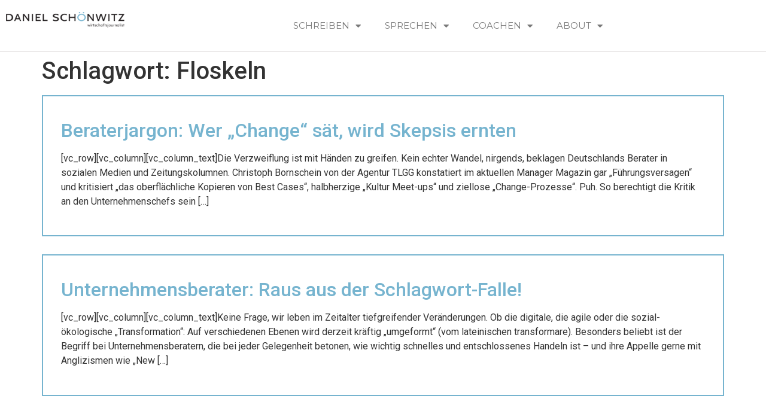

--- FILE ---
content_type: text/css
request_url: https://www.danielschoenwitz.de/wp-content/uploads/elementor/css/post-56122.css?ver=1765197415
body_size: 830
content:
.elementor-56122 .elementor-element.elementor-element-986ed:not(.elementor-motion-effects-element-type-background), .elementor-56122 .elementor-element.elementor-element-986ed > .elementor-motion-effects-container > .elementor-motion-effects-layer{background-color:#FFFFFF;}.elementor-56122 .elementor-element.elementor-element-986ed{border-style:solid;border-width:0px 0px 1px 0px;border-color:#DEDBDB;transition:background 0.3s, border 0.3s, border-radius 0.3s, box-shadow 0.3s;padding:10px 0px 10px 0px;}.elementor-56122 .elementor-element.elementor-element-986ed, .elementor-56122 .elementor-element.elementor-element-986ed > .elementor-background-overlay{border-radius:0px 0px 0px 0px;}.elementor-56122 .elementor-element.elementor-element-986ed > .elementor-background-overlay{transition:background 0.3s, border-radius 0.3s, opacity 0.3s;}.elementor-widget-image .widget-image-caption{color:var( --e-global-color-text );font-family:var( --e-global-typography-text-font-family ), Sans-serif;font-weight:var( --e-global-typography-text-font-weight );}.elementor-widget-nav-menu .elementor-nav-menu .elementor-item{font-family:var( --e-global-typography-primary-font-family ), Sans-serif;font-weight:var( --e-global-typography-primary-font-weight );}.elementor-widget-nav-menu .elementor-nav-menu--main .elementor-item{color:var( --e-global-color-text );fill:var( --e-global-color-text );}.elementor-widget-nav-menu .elementor-nav-menu--main .elementor-item:hover,
					.elementor-widget-nav-menu .elementor-nav-menu--main .elementor-item.elementor-item-active,
					.elementor-widget-nav-menu .elementor-nav-menu--main .elementor-item.highlighted,
					.elementor-widget-nav-menu .elementor-nav-menu--main .elementor-item:focus{color:var( --e-global-color-accent );fill:var( --e-global-color-accent );}.elementor-widget-nav-menu .elementor-nav-menu--main:not(.e--pointer-framed) .elementor-item:before,
					.elementor-widget-nav-menu .elementor-nav-menu--main:not(.e--pointer-framed) .elementor-item:after{background-color:var( --e-global-color-accent );}.elementor-widget-nav-menu .e--pointer-framed .elementor-item:before,
					.elementor-widget-nav-menu .e--pointer-framed .elementor-item:after{border-color:var( --e-global-color-accent );}.elementor-widget-nav-menu{--e-nav-menu-divider-color:var( --e-global-color-text );}.elementor-widget-nav-menu .elementor-nav-menu--dropdown .elementor-item, .elementor-widget-nav-menu .elementor-nav-menu--dropdown  .elementor-sub-item{font-family:var( --e-global-typography-accent-font-family ), Sans-serif;font-weight:var( --e-global-typography-accent-font-weight );}.elementor-56122 .elementor-element.elementor-element-7e09840b .elementor-menu-toggle{margin-left:auto;background-color:#FFFFFF;}.elementor-56122 .elementor-element.elementor-element-7e09840b .elementor-nav-menu .elementor-item{font-family:"Montserrat", Sans-serif;font-size:15px;font-weight:400;text-transform:uppercase;}.elementor-56122 .elementor-element.elementor-element-7e09840b .elementor-nav-menu--main .elementor-item:hover,
					.elementor-56122 .elementor-element.elementor-element-7e09840b .elementor-nav-menu--main .elementor-item.elementor-item-active,
					.elementor-56122 .elementor-element.elementor-element-7e09840b .elementor-nav-menu--main .elementor-item.highlighted,
					.elementor-56122 .elementor-element.elementor-element-7e09840b .elementor-nav-menu--main .elementor-item:focus{color:#76B4CF;fill:#76B4CF;}.elementor-56122 .elementor-element.elementor-element-7e09840b .elementor-nav-menu--main:not(.e--pointer-framed) .elementor-item:before,
					.elementor-56122 .elementor-element.elementor-element-7e09840b .elementor-nav-menu--main:not(.e--pointer-framed) .elementor-item:after{background-color:#76B4CF;}.elementor-56122 .elementor-element.elementor-element-7e09840b .e--pointer-framed .elementor-item:before,
					.elementor-56122 .elementor-element.elementor-element-7e09840b .e--pointer-framed .elementor-item:after{border-color:#76B4CF;}.elementor-theme-builder-content-area{height:400px;}.elementor-location-header:before, .elementor-location-footer:before{content:"";display:table;clear:both;}@media(max-width:1024px){.elementor-56122 .elementor-element.elementor-element-7e09840b{--nav-menu-icon-size:29px;}}@media(min-width:768px){.elementor-56122 .elementor-element.elementor-element-4e37f4eb{width:16.999%;}.elementor-56122 .elementor-element.elementor-element-1feea8b{width:83.001%;}}@media(max-width:1024px) and (min-width:768px){.elementor-56122 .elementor-element.elementor-element-4e37f4eb{width:40%;}.elementor-56122 .elementor-element.elementor-element-1feea8b{width:60%;}}@media(max-width:767px){.elementor-56122 .elementor-element.elementor-element-4e37f4eb{width:50%;}.elementor-bc-flex-widget .elementor-56122 .elementor-element.elementor-element-4e37f4eb.elementor-column .elementor-widget-wrap{align-items:center;}.elementor-56122 .elementor-element.elementor-element-4e37f4eb.elementor-column.elementor-element[data-element_type="column"] > .elementor-widget-wrap.elementor-element-populated{align-content:center;align-items:center;}.elementor-56122 .elementor-element.elementor-element-4e37f4eb.elementor-column > .elementor-widget-wrap{justify-content:center;}.elementor-56122 .elementor-element.elementor-element-1feea8b{width:50%;}}

--- FILE ---
content_type: text/css
request_url: https://www.danielschoenwitz.de/wp-content/uploads/elementor/css/post-56132.css?ver=1765197415
body_size: 570
content:
.elementor-56132 .elementor-element.elementor-element-4dee8303:not(.elementor-motion-effects-element-type-background), .elementor-56132 .elementor-element.elementor-element-4dee8303 > .elementor-motion-effects-container > .elementor-motion-effects-layer{background-color:#F7F7F7;}.elementor-56132 .elementor-element.elementor-element-4dee8303{transition:background 0.3s, border 0.3s, border-radius 0.3s, box-shadow 0.3s;margin-top:70px;margin-bottom:0px;padding:30px 0px 30px 0px;}.elementor-56132 .elementor-element.elementor-element-4dee8303 > .elementor-background-overlay{transition:background 0.3s, border-radius 0.3s, opacity 0.3s;}.elementor-widget-image .widget-image-caption{color:var( --e-global-color-text );font-family:var( --e-global-typography-text-font-family ), Sans-serif;font-weight:var( --e-global-typography-text-font-weight );}.elementor-56132 .elementor-element.elementor-element-3c9ebec1{text-align:center;}.elementor-widget-icon-list .elementor-icon-list-item:not(:last-child):after{border-color:var( --e-global-color-text );}.elementor-widget-icon-list .elementor-icon-list-icon i{color:var( --e-global-color-primary );}.elementor-widget-icon-list .elementor-icon-list-icon svg{fill:var( --e-global-color-primary );}.elementor-widget-icon-list .elementor-icon-list-item > .elementor-icon-list-text, .elementor-widget-icon-list .elementor-icon-list-item > a{font-family:var( --e-global-typography-text-font-family ), Sans-serif;font-weight:var( --e-global-typography-text-font-weight );}.elementor-widget-icon-list .elementor-icon-list-text{color:var( --e-global-color-secondary );}.elementor-56132 .elementor-element.elementor-element-785cc3ef .elementor-icon-list-item:not(:last-child):after{content:"";border-color:#DADADA;}.elementor-56132 .elementor-element.elementor-element-785cc3ef .elementor-icon-list-items:not(.elementor-inline-items) .elementor-icon-list-item:not(:last-child):after{border-block-start-style:solid;border-block-start-width:1px;}.elementor-56132 .elementor-element.elementor-element-785cc3ef .elementor-icon-list-items.elementor-inline-items .elementor-icon-list-item:not(:last-child):after{border-inline-start-style:solid;}.elementor-56132 .elementor-element.elementor-element-785cc3ef .elementor-inline-items .elementor-icon-list-item:not(:last-child):after{border-inline-start-width:1px;}.elementor-56132 .elementor-element.elementor-element-785cc3ef .elementor-icon-list-icon i{transition:color 0.3s;}.elementor-56132 .elementor-element.elementor-element-785cc3ef .elementor-icon-list-icon svg{transition:fill 0.3s;}.elementor-56132 .elementor-element.elementor-element-785cc3ef{--e-icon-list-icon-size:14px;--icon-vertical-offset:0px;}.elementor-56132 .elementor-element.elementor-element-785cc3ef .elementor-icon-list-item > .elementor-icon-list-text, .elementor-56132 .elementor-element.elementor-element-785cc3ef .elementor-icon-list-item > a{font-family:"Source Sans 3", Sans-serif;font-size:14px;font-weight:400;}.elementor-56132 .elementor-element.elementor-element-785cc3ef .elementor-icon-list-text{color:#000000;transition:color 0.3s;}.elementor-theme-builder-content-area{height:400px;}.elementor-location-header:before, .elementor-location-footer:before{content:"";display:table;clear:both;}